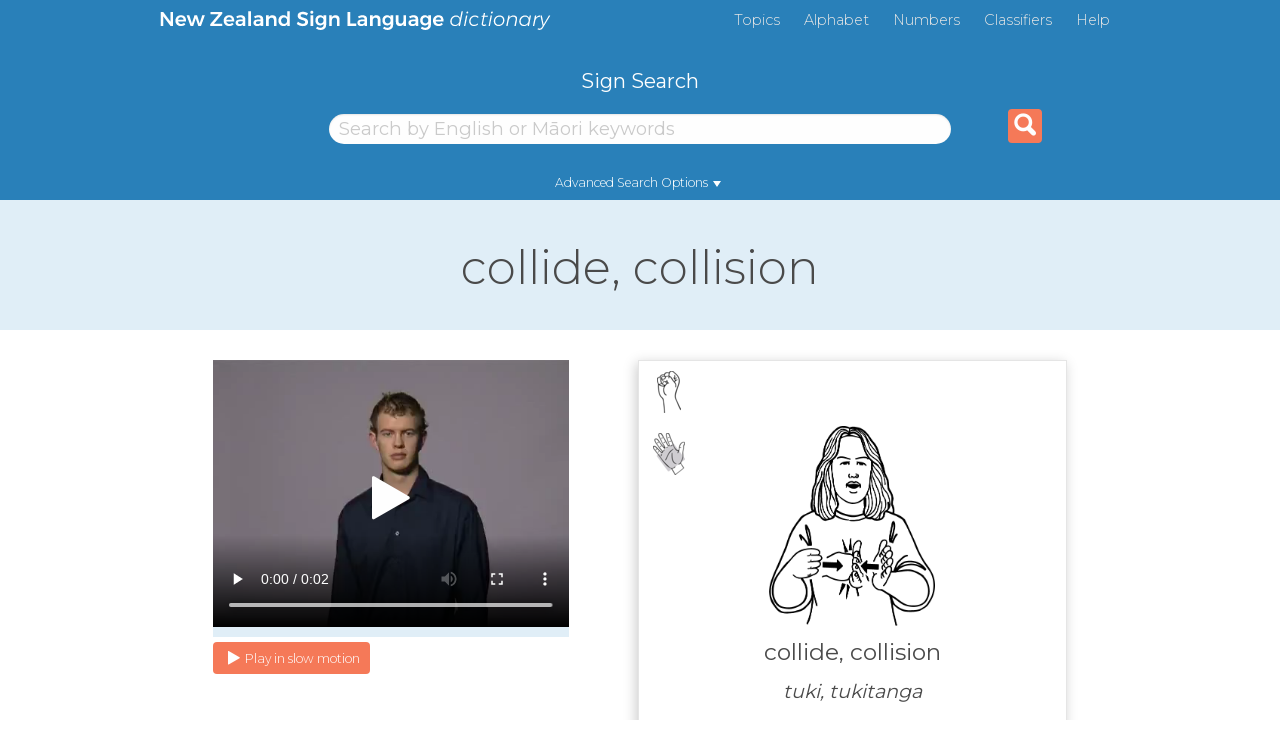

--- FILE ---
content_type: text/html; charset=utf-8
request_url: https://www.nzsl.nz/signs/3530
body_size: 10710
content:
<!DOCTYPE html>
<html lang='en'>
<head>
<meta content='text/html; charset=UTF-8' http-equiv='Content-Type'>
<meta charset='utf-8'>
<meta content='width=device-width, initial-scale=1.0' name='viewport'>
<meta content='NZSL Online : Dictionary of New Zealand Sign Language' name='description'>
<meta content='IE-edge,chrome=1' http-equiv='X-UA-Compatible'>
<link href='https://www.nzsl.nz/' rel='canonical'>
<meta content='Y6iLVR3BHBHDBynAJ_uLLKAAGSDbiuwDU6dPG6tELYESwJsN5VScvSZgTWmso5AW5P_E50GTgfR5KCZ0ZGjOTQ' id='authenticity-token' name='authenticity-token'>
<!-- Google Tag Manager -->
<script>(function(w,d,s,l,i){w[l]=w[l]||[];w[l].push({'gtm.start':
new Date().getTime(),event:'gtm.js'});var f=d.getElementsByTagName(s)[0],
j=d.createElement(s),dl=l!='dataLayer'?'&l='+l:'';j.async=true;j.src=
'https://www.googletagmanager.com/gtm.js?id='+i+dl;f.parentNode.insertBefore(j,f);
})(window,document,'script','dataLayer','GTM-5F6STTK');</script>
<!-- End Google Tag Manager -->

<title>
collide, collision - NZSL Online
</title>
<link rel="apple-touch-icon" type="image/png" href="/apple-touch-icon.png" />
<link rel="stylesheet" href="/assets/application-ef1c733d149454ada662283faa597f99ea6f756b31ed1b6671b1f737f3c1db41.css" media="all" data-turbolinks-track="true" />
<script src="/assets/application-8b03048a9d39c644aec5291806caa1693631a246055f02680c882a8b315498ad.js" defer="defer" data-turbolinks-track="false"></script>

<link rel="stylesheet" href="/assets/print-fb0c786468e470329f2d6d214354a7ef61897fb6903dff6c80cbbde631ed133c.css" media="print" />
<link href='https://fonts.googleapis.com/css?family=Montserrat:300,400,500&amp;display=swap' rel='stylesheet'>
</head>
<body class='row'>
<!--[if lte IE 9]>
<div style='font-size: 150%; font-weight: bold; padding: 1em; background-color: red; color: white; display: block;'>
Sorry, your browser is not supported. This means that some features of NZSL Online will not work correctly.
</div>
<![endif]-->
<!-- Google Tag Manager (noscript) -->
<noscript><iframe src="https://www.googletagmanager.com/ns.html?id=GTM-5F6STTK"
height="0" width="0" style="display:none;visibility:hidden"></iframe></noscript>
<!-- End Google Tag Manager (noscript) -->

<div class='visuallyhidden'>
<a href='#content'>Skip to Content</a>
<span></span>
<a href='#nav'>Skip to Page Navigation</a>
</div>
<header class="small-12 page__header">
  <div class="center">
  </div>
  <div class="header-nav small-12 medium-10 xlarge-9 medium-centered">
    <a class="header-logo float-left show-for-large" href="https://www.nzsl.nz/"><img src="/assets/img/nz_sign_lang-d0394615dbcde4f2fdd01c9d92114d3ab56a22471012866690348bd75c219752.svg" /></a>
    <a class="tablet-logo float-left show-for-medium-only" href="https://www.nzsl.nz/"><img src="/assets/img/nzsl_dict-3a809047b8e4debc6068a120a714c3f73e16e8a5345f0f43fc00f391bfd887b4.svg" /></a>
    <div class="menu-list show-for-medium float-right">
      <ul class="no-bullet float-right">
          <li class="first">
            <a href="/topics/">Topics</a>
          </li>
          <li class="">
            <a href="/alphabet/">Alphabet</a>
          </li>
          <li class="">
            <a href="/numbers/">Numbers</a>
          </li>
          <li class="">
            <a href="/classifiers/">Classifiers</a>
          </li>
        <li class="help">
          <a class="js-ga-link-submission" onclick="_gaq.push([&#39;_trackEvent&#39;, &#39;Nav&#39;, &#39;Click&#39;, &#39;Help&#39;]);" href="/help/">Help</a>
        </li>
      </ul>
    </div>
  </div>
  <div class="hamburger-menu-icon show-for-small-only float-left" onclick="openNav()">
    <img src="/assets/img/hamburger-8f05c0b5cb8cb5986d3f0c121d2545be0fbe1e8ffd9204e9db1483f09ccdf554.svg" />
  </div>
  <div class="mobile-logo text-center show-for-small-only small-4 small-centered">
    <a href="https://www.nzsl.nz/"><img src="/assets/img/nzsl_dict-3a809047b8e4debc6068a120a714c3f73e16e8a5345f0f43fc00f391bfd887b4.svg" /></a>
  </div>
  <div class="overlay hide-for-medium" id="mobileNav">
    <a class="closebtn" href="#" onclick="closeNav()">&times;</a>
    <div class="overlay-content small-12 text-center">
      <ul class="no-bullet">
          <li class="first">
            <a href="/">Home</a>
          </li>
          <li class="">
            <a href="/topics/">Topics</a>
          </li>
          <li class="">
            <a href="/alphabet/">Alphabet</a>
          </li>
          <li class="">
            <a href="/numbers/">Numbers</a>
          </li>
          <li class="">
            <a href="/classifiers/">Classifiers</a>
          </li>
          <li class="">
            <a href="/nzsl/">NZSL Facts</a>
          </li>
          <li class="">
            <a href="/learning/">Learning</a>
          </li>
          <li class="">
            <a href="/links/">Links</a>
          </li>
          <li class="">
            <a href="/about/">About</a>
          </li>
          <li class="">
            <a href="/contact-us/">Contact Us</a>
          </li>
          <li class="">
            <a href="/news/">News</a>
          </li>
        <li class="help">
          <a class="js-ga-link-submission" onclick="_gaq.push([&#39;_trackEvent&#39;, &#39;Nav&#39;, &#39;Click&#39;, &#39;Help&#39;]);" href="/help/">Help</a>
        </li>
      </ul>
    </div>
  </div>
  <div class='search-container small-10 medium-10 medium-centered'>
<div class='search_form clearfix_left'>
<form class="js-ga-form-submission" action="/signs/search" accept-charset="UTF-8" method="get"><label class="text-center search-label show-for-medium" for="s">Sign Search</label>
<div class='search_field prompt_input_wrapper small-11 medium-7 medium-centered advanced keywords selected'>
<input type="search" name="s" id="s" class="small-12 small-centered medium-centered search-field search_box text_input" placeholder="Search by English or Māori keywords" />
<a class='empty show-for-small-only if_js' href='javascript:void(0);'>
&times
</a>
</div>

<div class='search-tab advanced  text-center show-for-medium'>
<a href="/signs/3530?tab=advanced">Advanced Search Options</a>
<span class='small-caret'></span>
</div>
<div class='advanced  clearfix medium-10 medium-centered large-8 advanced-search-container show-for-medium'>
<div class='sign-search-button advanced-search-button search_field sign_attribute_selection handshapes float-left text_input advanced signs'>
<input type="hidden" name="hs" id="hs" class="selected_field" autocomplete="off" />
<a class='dropdown_arrow' href='javascript:void(0);'>
<div class='attribute_options clearfix dropdown float-left'>
<div class='title'>Click a hand shape to search for signs with that shape</div>
<div class='close'>close</div>
<ul class='rows'>
<li class='group'>
<div class="image rounded main_image transition"><span class="value">1.1</span><img src="/assets/handshapes/42/handshape.1.1.1-80742a3595fdccf11e6afe164f3bc588975b9c3101039ed010111e5dd2693995.png" /></div>
<ul class='sub transition sub3'>
<li class=''><div class="image rounded transition"><span class="value">1.1.1</span><img src="/assets/handshapes/42/handshape.1.1.1-80742a3595fdccf11e6afe164f3bc588975b9c3101039ed010111e5dd2693995.png" /></div></li>
<li class=''><div class="image rounded transition"><span class="value">1.1.2</span><img src="/assets/handshapes/42/handshape.1.1.2-3dd447481e645bf7ef8f9355b064e6afb2cbf7670acbd4367c6cf404d7d94f4d.png" /></div></li>
<li class=''><div class="image rounded transition"><span class="value">1.1.3</span><img src="/assets/handshapes/42/handshape.1.1.3-22948eec657e2a4bab622614af7f87b56fcb210c9765538395cf13f432727d23.png" /></div></li>
</ul>
</li>
<li class='group'>
<div class="image rounded main_image transition"><span class="value">1.2</span><img src="/assets/handshapes/42/handshape.1.2.1-8bccbaf9979498361c0a3d154022b0c7dbd60958b9ff68e2a7ab0c022aa7b1b7.png" /></div>
<ul class='sub transition sub2'>
<li class=''><div class="image rounded transition"><span class="value">1.2.1</span><img src="/assets/handshapes/42/handshape.1.2.1-8bccbaf9979498361c0a3d154022b0c7dbd60958b9ff68e2a7ab0c022aa7b1b7.png" /></div></li>
<li class=''><div class="image rounded transition"><span class="value">1.2.2</span><img src="/assets/handshapes/42/handshape.1.2.2-1be10d15d7660c47b28e2606b3c20d46a78bdd5c97f085bbcd3b4760b6ee87ed.png" /></div></li>
</ul>
</li>
<li class='group'>
<div class="image rounded main_image transition"><span class="value">1.3</span><img src="/assets/handshapes/42/handshape.1.3.1-3a883546842b493beb1da4367b3fa0980baa716c1fbcbf0a0310e0e4b278f0fd.png" /></div>
<ul class='sub transition sub2'>
<li class=''><div class="image rounded transition"><span class="value">1.3.1</span><img src="/assets/handshapes/42/handshape.1.3.1-3a883546842b493beb1da4367b3fa0980baa716c1fbcbf0a0310e0e4b278f0fd.png" /></div></li>
<li class=''><div class="image rounded transition"><span class="value">1.3.2</span><img src="/assets/handshapes/42/handshape.1.3.2-c2b52bd2e59b295cd0ee14488b8fda2e0ca96f9002a68ad722dae1877777d15f.png" /></div></li>
</ul>
</li>
<li class='group'>
<div class="image rounded main_image transition"><span class="value">1.4</span><img src="/assets/handshapes/42/handshape.1.4.1-fc3d08138e918050e2961e647dd910549aecddd1014e7e3bdb887e7bbef0ad06.png" /></div>
</li>
</ul>
<ul class='rows'>
<li class='group'>
<div class="image rounded main_image transition"><span class="value">2.1</span><img src="/assets/handshapes/42/handshape.2.1.1-59102569ebfe2131963e2bf256e20ce7f6c48858052f3676a4fa3bbee92096c9.png" /></div>
<ul class='sub transition sub2'>
<li class=''><div class="image rounded transition"><span class="value">2.1.1</span><img src="/assets/handshapes/42/handshape.2.1.1-59102569ebfe2131963e2bf256e20ce7f6c48858052f3676a4fa3bbee92096c9.png" /></div></li>
<li class=''><div class="image rounded transition"><span class="value">2.1.2</span><img src="/assets/handshapes/42/handshape.2.1.2-50b3e9cecba6706662d3acbfdf8dc511964a40f92714556bcd3a2afe0dbd30da.png" /></div></li>
</ul>
</li>
<li class='group'>
<div class="image rounded main_image transition"><span class="value">2.2</span><img src="/assets/handshapes/42/handshape.2.2.1-2df2a0ac4f8ebcf5c49d4b5a97a5b5aad0e04d8bdb339a4aa96b8e41eb0d5e42.png" /></div>
<ul class='sub transition sub2'>
<li class=''><div class="image rounded transition"><span class="value">2.2.1</span><img src="/assets/handshapes/42/handshape.2.2.1-2df2a0ac4f8ebcf5c49d4b5a97a5b5aad0e04d8bdb339a4aa96b8e41eb0d5e42.png" /></div></li>
<li class=''><div class="image rounded transition"><span class="value">2.2.2</span><img src="/assets/handshapes/42/handshape.2.2.2-bbb53f255240a3385579f778537dae25da9c07cbeef670be4c510cebbb9827dc.png" /></div></li>
</ul>
</li>
<li class='group'>
<div class="image rounded main_image transition"><span class="value">2.3</span><img src="/assets/handshapes/42/handshape.2.3.1-cd0f62d504e9ef14ad807ba087a1320d1072fa64e494371f057c489819735f83.png" /></div>
<ul class='sub transition sub3'>
<li class=''><div class="image rounded transition"><span class="value">2.3.1</span><img src="/assets/handshapes/42/handshape.2.3.1-cd0f62d504e9ef14ad807ba087a1320d1072fa64e494371f057c489819735f83.png" /></div></li>
<li class=''><div class="image rounded transition"><span class="value">2.3.2</span><img src="/assets/handshapes/42/handshape.2.3.2-52d4febe28a2a91761dd09bf7fda88aef180b80273aa9942df36ef41748bf0fe.png" /></div></li>
<li class=''><div class="image rounded transition"><span class="value">2.3.3</span><img src="/assets/handshapes/42/handshape.2.3.3-cb43f1f20d402c2fe5316ce71100057e5cf0d5e0513886482c648f2a7b55d73e.png" /></div></li>
</ul>
</li>
<li class='group'>
<div class="image rounded main_image transition"><span class="value">8.1</span><img src="/assets/handshapes/42/handshape.8.1.1-4e067d8f57b29b07c62f657c80c5952ac228bf1af12b75b72076ec6b849d0a26.png" /></div>
<ul class='sub transition sub3'>
<li class=''><div class="image rounded transition"><span class="value">8.1.1</span><img src="/assets/handshapes/42/handshape.8.1.1-4e067d8f57b29b07c62f657c80c5952ac228bf1af12b75b72076ec6b849d0a26.png" /></div></li>
<li class=''><div class="image rounded transition"><span class="value">8.1.2</span><img src="/assets/handshapes/42/handshape.8.1.2-365eb22c1108a9d9e1b0b6956cab34f0375bc237449186dd3c61f4403e87161f.png" /></div></li>
<li class=''><div class="image rounded transition"><span class="value">8.1.3</span><img src="/assets/handshapes/42/handshape.8.1.3-56ddd68edefbd7085a477d014a63c09a1c4f510afabcbdbc6a79a1859ca15481.png" /></div></li>
</ul>
</li>
</ul>
<ul class='rows'>
<li class='group'>
<div class="image rounded main_image transition"><span class="value">3.1</span><img src="/assets/handshapes/42/handshape.3.1.1-448bbbd628833bde11cb4708468df65da0a51468803cc8abfaf7ae921f7681af.png" /></div>
</li>
<li class='group'>
<div class="image rounded main_image transition"><span class="value">3.2</span><img src="/assets/handshapes/42/handshape.3.2.1-4d0e01e0b764977ce60f0f0e1537b6b76310e65256829b7c109dabfb44942e7b.png" /></div>
</li>
<li class='group'>
<div class="image rounded main_image transition"><span class="value">3.3</span><img src="/assets/handshapes/42/handshape.3.3.1-ac838770e6b17542c3a4a435c7ab4806d3739cc9e5436741e0b43366a1fa9b5e.png" /></div>
</li>
<li class='group'>
<div class="image rounded main_image transition"><span class="value">3.4</span><img src="/assets/handshapes/42/handshape.3.4.1-248066f00abee15478a2d0129aefe76dba92ca288da567d6b4e34e60b889b17a.png" /></div>
<ul class='sub transition sub2'>
<li class=''><div class="image rounded transition"><span class="value">3.4.1</span><img src="/assets/handshapes/42/handshape.3.4.1-248066f00abee15478a2d0129aefe76dba92ca288da567d6b4e34e60b889b17a.png" /></div></li>
<li class=''><div class="image rounded transition"><span class="value">3.4.2</span><img src="/assets/handshapes/42/handshape.3.4.2-f257d3a5e81d12e28682425682b43cd894bffe0a51acc13b1ed2ef446e385272.png" /></div></li>
</ul>
</li>
<li class='group'>
<div class="image rounded main_image transition"><span class="value">3.5</span><img src="/assets/handshapes/42/handshape.3.5.1-c4fa924a8211df9d9332a7e225e14c85b9474ff0cf6f8a892cb4df016a462189.png" /></div>
<ul class='sub transition sub2'>
<li class=''><div class="image rounded transition"><span class="value">3.5.1</span><img src="/assets/handshapes/42/handshape.3.5.1-c4fa924a8211df9d9332a7e225e14c85b9474ff0cf6f8a892cb4df016a462189.png" /></div></li>
<li class=''><div class="image rounded transition"><span class="value">3.5.2</span><img src="/assets/handshapes/42/handshape.3.5.2-cf64007a4d305d09221cccaf210c764a7956f5b020218477b204965487beec93.png" /></div></li>
</ul>
</li>
</ul>
<ul class='rows'>
<li class='group'>
<div class="image rounded main_image transition"><span class="value">4.1</span><img src="/assets/handshapes/42/handshape.4.1.1-7b79ada4df5833aea50da99b2eb9cc1107faaaa9184c133a778213bd2ac207c7.png" /></div>
<ul class='sub transition sub2'>
<li class=''><div class="image rounded transition"><span class="value">4.1.1</span><img src="/assets/handshapes/42/handshape.4.1.1-7b79ada4df5833aea50da99b2eb9cc1107faaaa9184c133a778213bd2ac207c7.png" /></div></li>
<li class=''><div class="image rounded transition"><span class="value">4.1.2</span><img src="/assets/handshapes/42/handshape.4.1.2-1e5401c297bf28da9d4bc3a848a71e39520d28106c3e0ba671640bac82f613d7.png" /></div></li>
</ul>
</li>
<li class='group'>
<div class="image rounded main_image transition"><span class="value">4.2</span><img src="/assets/handshapes/42/handshape.4.2.1-e2ed826a4aa37ba019282bbc31340890b8929cbab7b9fce43e5bd7fc5a157639.png" /></div>
<ul class='sub transition sub2'>
<li class=''><div class="image rounded transition"><span class="value">4.2.1</span><img src="/assets/handshapes/42/handshape.4.2.1-e2ed826a4aa37ba019282bbc31340890b8929cbab7b9fce43e5bd7fc5a157639.png" /></div></li>
<li class=''><div class="image rounded transition"><span class="value">4.2.2</span><img src="/assets/handshapes/42/handshape.4.2.2-1cf09aadcc51124bcd6f7cce1c7ce6ac9bd419329802eb20e9d31613b5b3bb86.png" /></div></li>
</ul>
</li>
<li class='group'>
<div class="image rounded main_image transition"><span class="value">4.3</span><img src="/assets/handshapes/42/handshape.4.3.1-76f6ff6052a918183745bf54f8a1e6bff51b71bdc1c258a71840913e85045f7a.png" /></div>
<ul class='sub transition sub2'>
<li class=''><div class="image rounded transition"><span class="value">4.3.1</span><img src="/assets/handshapes/42/handshape.4.3.1-76f6ff6052a918183745bf54f8a1e6bff51b71bdc1c258a71840913e85045f7a.png" /></div></li>
<li class=''><div class="image rounded transition"><span class="value">4.3.2</span><img src="/assets/handshapes/42/handshape.4.3.2-d4490302f341c17ffe6f07c7293772e0a0af7b653c86cebefcad1494b5e4a7c6.png" /></div></li>
</ul>
</li>
</ul>
<ul class='rows'>
<li class='group'>
<div class="image rounded main_image transition"><span class="value">5.1</span><img src="/assets/handshapes/42/handshape.5.1.1-d4ec95e3e850980c7a0625b7a873642dde0c1eec24a63d0e5906f955cfb93992.png" /></div>
<ul class='sub transition sub2'>
<li class=''><div class="image rounded transition"><span class="value">5.1.1</span><img src="/assets/handshapes/42/handshape.5.1.1-d4ec95e3e850980c7a0625b7a873642dde0c1eec24a63d0e5906f955cfb93992.png" /></div></li>
<li class=''><div class="image rounded transition"><span class="value">5.1.2</span><img src="/assets/handshapes/42/handshape.5.1.2-e2503b53a429c96c7a57f1940bab9c1b96d058ee8ff71e545db712d0de872f08.png" /></div></li>
</ul>
</li>
<li class='group'>
<div class="image rounded main_image transition"><span class="value">5.2</span><img src="/assets/handshapes/42/handshape.5.2.1-8583228e048cd65501d0de1707b28e08ce33d41c1e037103d182c49e35120fcd.png" /></div>
</li>
<li class='group'>
<div class="image rounded main_image transition"><span class="value">5.3</span><img src="/assets/handshapes/42/handshape.5.3.1-742f76b73b8abe0cd74bfe4cf801751a873dcf76cbb7e270e20613d9dd6735ae.png" /></div>
<ul class='sub transition sub2'>
<li class=''><div class="image rounded transition"><span class="value">5.3.1</span><img src="/assets/handshapes/42/handshape.5.3.1-742f76b73b8abe0cd74bfe4cf801751a873dcf76cbb7e270e20613d9dd6735ae.png" /></div></li>
<li class=''><div class="image rounded transition"><span class="value">5.3.2</span><img src="/assets/handshapes/42/handshape.5.3.2-360c1e72aa09bb81ad08b6894612af2a1ae6ea924ec5669f186edd958925893b.png" /></div></li>
</ul>
</li>
<li class='group'>
<div class="image rounded main_image transition"><span class="value">5.4</span><img src="/assets/handshapes/42/handshape.5.4.1-db4ed5e686cec72f22cb05244aac99b0fe9af57ada669952dba3f19121cafdeb.png" /></div>
</li>
</ul>
<ul class='rows'>
<li class='group'>
<div class="image rounded main_image transition"><span class="value">6.1</span><img src="/assets/handshapes/42/handshape.6.1.1-fb9cee16f7faaa618f8dd054b89863b4b56af2402cb07849d6492767d8ce2284.png" /></div>
<ul class='sub transition sub4'>
<li class=''><div class="image rounded transition"><span class="value">6.1.1</span><img src="/assets/handshapes/42/handshape.6.1.1-fb9cee16f7faaa618f8dd054b89863b4b56af2402cb07849d6492767d8ce2284.png" /></div></li>
<li class=''><div class="image rounded transition"><span class="value">6.1.2</span><img src="/assets/handshapes/42/handshape.6.1.2-9a7f0154d9236228c48ccd497d6209a74540dbf69f65104da7acdfbc624fbfcd.png" /></div></li>
<li class=''><div class="image rounded transition"><span class="value">6.1.3</span><img src="/assets/handshapes/42/handshape.6.1.3-80666494fec8d27d08ff00f2d55b81195703979af142dea11af06a9b03a362a8.png" /></div></li>
<li class=''><div class="image rounded transition"><span class="value">6.1.4</span><img src="/assets/handshapes/42/handshape.6.1.4-79fa908e9792f3ed8fecafb3163359ba13dbbe81532a76f6d245719bc3056d04.png" /></div></li>
</ul>
</li>
<li class='group'>
<div class="image rounded main_image transition"><span class="value">6.2</span><img src="/assets/handshapes/42/handshape.6.2.1-0806a7a61b7bc3d463b9a1ddf2c262e55c1491a55f70146dbdfc1574210f662a.png" /></div>
<ul class='sub transition sub4'>
<li class=''><div class="image rounded transition"><span class="value">6.2.1</span><img src="/assets/handshapes/42/handshape.6.2.1-0806a7a61b7bc3d463b9a1ddf2c262e55c1491a55f70146dbdfc1574210f662a.png" /></div></li>
<li class=''><div class="image rounded transition"><span class="value">6.2.2</span><img src="/assets/handshapes/42/handshape.6.2.2-c95a8179ae435e76832684c3a38978bb8492559315a4a6ca3e15a88928c9a197.png" /></div></li>
<li class=''><div class="image rounded transition"><span class="value">6.2.3</span><img src="/assets/handshapes/42/handshape.6.2.3-31cfa29d64871864f5aa63621b36daf46de96878d1800061ad1c1d8d3530d62c.png" /></div></li>
<li class=''><div class="image rounded transition"><span class="value">6.2.4</span><img src="/assets/handshapes/42/handshape.6.2.4-7478419d95737873226a7d105a487eb0fd889e4c0d345a7e22319ea0e117f610.png" /></div></li>
</ul>
</li>
<li class='group'>
<div class="image rounded main_image transition"><span class="value">6.3</span><img src="/assets/handshapes/42/handshape.6.3.1-5865a232022312bdef49032bc83a446a915a20e7fe10d5ea96ef5fb70ca93f24.png" /></div>
<ul class='sub transition sub2'>
<li class=''><div class="image rounded transition"><span class="value">6.3.1</span><img src="/assets/handshapes/42/handshape.6.3.1-5865a232022312bdef49032bc83a446a915a20e7fe10d5ea96ef5fb70ca93f24.png" /></div></li>
<li class=''><div class="image rounded transition"><span class="value">6.3.2</span><img src="/assets/handshapes/42/handshape.6.3.2-0c82237080795e874581e89741a9dca302b92b8414298e887a41f99343853ce1.png" /></div></li>
</ul>
</li>
<li class='group'>
<div class="image rounded main_image transition"><span class="value">6.4</span><img src="/assets/handshapes/42/handshape.6.4.1-63f82e2b4841f7b77bca2403169c7f4d5172255081e082af656c5e85b6980df6.png" /></div>
<ul class='sub transition sub2'>
<li class=''><div class="image rounded transition"><span class="value">6.4.1</span><img src="/assets/handshapes/42/handshape.6.4.1-63f82e2b4841f7b77bca2403169c7f4d5172255081e082af656c5e85b6980df6.png" /></div></li>
<li class=''><div class="image rounded transition"><span class="value">6.4.2</span><img src="/assets/handshapes/42/handshape.6.4.2-2c6860dc1df3cfa99af4c293f11a0e5834635e78956de934a40bff345fa7cc86.png" /></div></li>
</ul>
</li>
<li class='group'>
<div class="image rounded main_image transition"><span class="value">6.5</span><img src="/assets/handshapes/42/handshape.6.5.1-b44faef859036859deda892f6b1812432277c0ef8e753180e6f584947a7fa682.png" /></div>
<ul class='sub transition sub2'>
<li class=''><div class="image rounded transition"><span class="value">6.5.1</span><img src="/assets/handshapes/42/handshape.6.5.1-b44faef859036859deda892f6b1812432277c0ef8e753180e6f584947a7fa682.png" /></div></li>
<li class=''><div class="image rounded transition"><span class="value">6.5.2</span><img src="/assets/handshapes/42/handshape.6.5.2-e7954155039d1f7b76cb6b077d26eef9aa89fc9b25a02cc442ee5a7298c1045b.png" /></div></li>
</ul>
</li>
<li class='group'>
<div class="image rounded main_image transition"><span class="value">6.6</span><img src="/assets/handshapes/42/handshape.6.6.1-3c91a75053f91246d16a7d0f3030708d8d3f36796347dfc310ec66cb23aebcd7.png" /></div>
<ul class='sub transition sub2'>
<li class=''><div class="image rounded transition"><span class="value">6.6.1</span><img src="/assets/handshapes/42/handshape.6.6.1-3c91a75053f91246d16a7d0f3030708d8d3f36796347dfc310ec66cb23aebcd7.png" /></div></li>
<li class=''><div class="image rounded transition"><span class="value">6.6.2</span><img src="/assets/handshapes/42/handshape.6.6.2-5c23fa2730c60c59fbb9d3cec7f3a701aa65d35091c16d883ce39cef0bd2d40e.png" /></div></li>
</ul>
</li>
</ul>
<ul class='rows'>
<li class='group'>
<div class="image rounded main_image transition"><span class="value">7.1</span><img src="/assets/handshapes/42/handshape.7.1.1-78191b6992578566bc83fb7093d678428b2eff1363dc5581681bd68846c937aa.png" /></div>
<ul class='sub transition sub4'>
<li class=''><div class="image rounded transition"><span class="value">7.1.1</span><img src="/assets/handshapes/42/handshape.7.1.1-78191b6992578566bc83fb7093d678428b2eff1363dc5581681bd68846c937aa.png" /></div></li>
<li class=''><div class="image rounded transition"><span class="value">7.1.2</span><img src="/assets/handshapes/42/handshape.7.1.2-55b998e3fdfd5bf96c8e4e821b58f34caf8a289895dba29cefd29fff79653a5f.png" /></div></li>
<li class=''><div class="image rounded transition"><span class="value">7.1.3</span><img src="/assets/handshapes/42/handshape.7.1.3-9b686773fb55a2edfe751764017103f86f0b148eaa7185e8b33f73de978fe0f4.png" /></div></li>
<li class=''><div class="image rounded transition"><span class="value">7.1.4</span><img src="/assets/handshapes/42/handshape.7.1.4-a65e2c8137001bb1ca4a44effb04ea2137450511e29dcfb4191ed4e90ca7244c.png" /></div></li>
</ul>
</li>
<li class='group'>
<div class="image rounded main_image transition"><span class="value">7.2</span><img src="/assets/handshapes/42/handshape.7.2.1-61f0c63a5b7f09c02d1b810db4e9b58a622f0b659814772ba2c996888c194d71.png" /></div>
</li>
<li class='group'>
<div class="image rounded main_image transition"><span class="value">7.3</span><img src="/assets/handshapes/42/handshape.7.3.1-b753823a5efaaa675b25a3f25c96dcfbb04af57bf0269ce50a1675a8765919ab.png" /></div>
<ul class='sub transition sub3'>
<li class=''><div class="image rounded transition"><span class="value">7.3.1</span><img src="/assets/handshapes/42/handshape.7.3.1-b753823a5efaaa675b25a3f25c96dcfbb04af57bf0269ce50a1675a8765919ab.png" /></div></li>
<li class=''><div class="image rounded transition"><span class="value">7.3.2</span><img src="/assets/handshapes/42/handshape.7.3.2-c5570f6010b9dcc17973738daae9a319ba284d5d466df5051524f2d4f9cbcf81.png" /></div></li>
<li class=''><div class="image rounded transition"><span class="value">7.3.3</span><img src="/assets/handshapes/42/handshape.7.3.3-3d5a4142fed2f4ed0cb4537a5eed464b10cf8f70e68310efd09c89fd04ebd05b.png" /></div></li>
</ul>
</li>
<li class='group'>
<div class="image rounded main_image transition"><span class="value">7.4</span><img src="/assets/handshapes/42/handshape.7.4.1-cd3cbe81c6ba99a9f602c8fd47bdeac1643fcd7526d15edb9d5f708f9fa58529.png" /></div>
<ul class='sub transition sub2'>
<li class=''><div class="image rounded transition"><span class="value">7.4.1</span><img src="/assets/handshapes/42/handshape.7.4.1-cd3cbe81c6ba99a9f602c8fd47bdeac1643fcd7526d15edb9d5f708f9fa58529.png" /></div></li>
<li class=''><div class="image rounded transition"><span class="value">7.4.2</span><img src="/assets/handshapes/42/handshape.7.4.2-3cd4de7c7d9275542ddbb89d5f138724fa8c39590accc6989e743132cc626ce2.png" /></div></li>
</ul>
</li>
</ul>
</div>
</a>
<div class='default'>Hand Shape</div>
<span class='caret'></span>
</div>
<div class='sign-search-button advanced-search-button search_field sign_attribute_selection locations float-left text_input advanced signs'>
<input type="hidden" name="l" id="l" class="selected_field" autocomplete="off" />
<input type="hidden" name="lg" id="lg" class="selected_groups_field" autocomplete="off" />
<a class='dropdown_arrow' href='javascript:void(0);'>
<div class='attribute_options clearfix dropdown float-left'>
<div class='title'>Click a location to search for signs using that location</div>
<div class='close'>close</div>
<ul class='rows'>
<li class=''><div class="image rounded main_image"><span class="value">1</span><img src="/assets/locations/72/location.1.1.in_front_of_body-c50b40c72312dc36235ba1ce7b600701b57e24875ecb8ac40a90655190962d16.png" /></div>In front of body</li>
<li class=''><div class="image rounded main_image"><span class="value">2</span><img src="/assets/locations/72/location.2.2.in_front_of_face-d444632dffe6c56bfe1a1a1dcabc3b1fda50a938e3f8a449fd5568119486ee5c.png" /></div>In front of face</li>
</ul>
<ul class='rows'>
<li class=''><div class="image rounded main_image"><span class="value">3</span><img src="/assets/locations/72/location.3.3.head-e1f3d71cc5fdb2a1bfd0acc169bea98626a88f38f507faeafcf9967a518fed56.png" /></div>Head</li>
<li class=''><div class="image rounded"><span class="value">4</span><img src="/assets/locations/72/location.3.4.top_of_head-c5a569d05b855df22086c2756a6aaec7be047fee51aafe2c00d2edba2f28b62d.png" /></div>Top of Head</li>
<li class=''><div class="image rounded"><span class="value">5</span><img src="/assets/locations/72/location.3.5.eyes-7d2aed5546b53a5353f7b0012f114ac07be51b4d307bd79955d199b5b5d31c66.png" /></div>Eyes</li>
<li class=''><div class="image rounded"><span class="value">6</span><img src="/assets/locations/72/location.3.6.nose-2449e08d40ca373d8508540928616d680e7155c50802640a5cd77422c015b70f.png" /></div>Nose</li>
<li class=''><div class="image rounded"><span class="value">7</span><img src="/assets/locations/72/location.3.7.ear-33821842cef6da9ab45663c383a3f9cccae68acb269c885507d929aaf250e49d.png" /></div>Ear</li>
<li class=''><div class="image rounded"><span class="value">8</span><img src="/assets/locations/72/location.3.8.cheek-9deb592856d1cdae69f8021ccb486ad98713dcc3aac1be90a4d883f0b6098962.png" /></div>Cheek</li>
<li class=''><div class="image rounded"><span class="value">9</span><img src="/assets/locations/72/location.3.9.lower_head-f760e31829501753049752db0085d9976ec74f3c65b1ad09de8078ae2e85563b.png" /></div>Lower Head</li>
</ul>
<ul class='rows'>
<li class=''><div class="image rounded main_image"><span class="value">4</span><img src="/assets/locations/72/location.4.0.body-38e4daf3c98fe8ad642b5610089663b3ebef378e137ee728e3ba15de2d2d7237.png" /></div>Body</li>
<li class=''><div class="image rounded"><span class="value">10</span><img src="/assets/locations/72/location.4.10.neck_throat-c16708723ac8e9e1b908098de0434e2a642afcf2b849c1df878f19d3b5bfd925.png" /></div>Neck/Throat</li>
<li class=''><div class="image rounded"><span class="value">11</span><img src="/assets/locations/72/location.4.11.shoulders-69bc7368b1fca46f3bde78c2497447ddbb1f928490607bbedb39490c9814fd6f.png" /></div>Shoulders</li>
<li class=''><div class="image rounded"><span class="value">12</span><img src="/assets/locations/72/location.4.12.chest-d566cb1cc2bd407422dbd805cffee07f3aa9361b322666f77d6dbe1e71ba1812.png" /></div>Chest</li>
<li class=''><div class="image rounded"><span class="value">13</span><img src="/assets/locations/72/location.4.13.abdomen-38d0db86618452f6eb098558be45b0dbec6293c8554b8184f1b3f8de5638a876.png" /></div>Abdomen</li>
<li class=''><div class="image rounded"><span class="value">14</span><img src="/assets/locations/72/location.4.14.hips_pelvis_groin-f926c45ba7dc56356fc50dac11a79a05e7e7bc1ff729f420c709b78bc28aa2a0.png" /></div>Hips/Pelvis/Groin</li>
<li class=''><div class="image rounded"><span class="value">15</span><img src="/assets/locations/72/location.4.15.upper_leg-18c42b18f14ed7a65084c916fd04ab5f0b5c3e76654f58006bc50f94abf09ed4.png" /></div>Upper Leg</li>
</ul>
<ul class='rows'>
<li class=''><div class="image rounded main_image"><span class="value">5</span><img src="/assets/locations/72/location.5.0.arm-d49cbb98f0d70f3c995922616e51b18924c30aaeb7ed0529b9fc38e298288cc1.png" /></div>Arm</li>
<li class=''><div class="image rounded"><span class="value">16</span><img src="/assets/locations/72/location.5.16.upper_arm-cfb24eec44de36aa92128994e7ff2de9ae90e2540052ab19ed9585ca76f99cd0.png" /></div>Upper Arm</li>
<li class=''><div class="image rounded"><span class="value">17</span><img src="/assets/locations/72/location.5.17.elbow-d194dad55fb27f1ab9a5b3e8c8165db00cbd1683c444254d936fa07d0d65e9ca.png" /></div>Elbow</li>
<li class=''><div class="image rounded"><span class="value">18</span><img src="/assets/locations/72/location.5.18.lower_arm-3102fc88742de35c9f19f48befd38718cf8c44ecd90d8cf933dae4c6a7dce62b.png" /></div>Lower Arm</li>
</ul>
<ul class='rows'>
<li class=''><div class="image rounded main_image"><span class="value">6</span><img src="/assets/locations/72/location.6.0.hand-af2ee614aa5754be20cd465e8ccd56945f2b375045fdef76a5b3dd947555f968.png" /></div>Hand</li>
<li class=''><div class="image rounded"><span class="value">19</span><img src="/assets/locations/72/location.6.19.wrist-06d4dd68fd8dcc44f7b6d404947a2c60d51afcd88460919089b0dec9fd4728bb.png" /></div>Wrist</li>
<li class=''><div class="image rounded"><span class="value">20</span><img src="/assets/locations/72/location.6.20.fingers_thumb-cf7a12fd68f4324a800b2b98a1b4f88b97ab89d860e1ce09d971ce0fd4b41380.png" /></div>Fingers/Thumb</li>
<li class=''><div class="image rounded"><span class="value">21</span><img src="/assets/locations/72/location.6.21.palm_of_hand-cca4d60c2c6d8ed3066d57bc2332fbcc37d013c5150815ae6cb3cbc60e632cd7.png" /></div>Palm of Hand</li>
<li class=''><div class="image rounded"><span class="value">22</span><img src="/assets/locations/72/location.6.22.back_of_hand-ad01ef0c0db69bc8c0274c16290183d65ebc498044ba9f27eae00a0f84971569.png" /></div>Back of Hand</li>
<li class=''><div class="image rounded"><span class="value">23</span><img src="/assets/locations/72/location.6.23.blades_of_hand-6683ac0c5ad116aba46630c6e14d0655794c6f82324d39421a09f0fbef9a9de0.png" /></div>Blades of Hand</li>
</ul>
</div>
</a>
<div class='default'>Body Location</div>
<span class='caret'></span>
</div>

<div class='sign_attribute_selection advanced-search-button sign-search-button search_field topic float-left advanced signs '>
<input type="hidden" name="tag" id="tag" class="selected_field" autocomplete="off" />
<a class='dropdown_arrow' href='javascript:void(0);'>
<div class='clearfix dropdown float-left text_input'>
<ul class='no-bullet'>
<li class='topic-dropdown' id='Actions and activities'>
Actions and activities
</li>
<li class='topic-dropdown' id='Animals'>
Animals
</li>
<li class='topic-dropdown' id='Body and appearance'>
Body and appearance
</li>
<li class='topic-dropdown' id='Clothes'>
Clothes
</li>
<li class='topic-dropdown' id='Colours'>
Colours
</li>
<li class='topic-dropdown' id='Communication and cognition'>
Communication and cognition
</li>
<li class='topic-dropdown' id='Computers'>
Computers
</li>
<li class='topic-dropdown' id='Countries and cities'>
Countries and cities
</li>
<li class='topic-dropdown' id='Deaf-related'>
Deaf-related
</li>
<li class='topic-dropdown' id='Direction, location and spatial relations'>
Direction, location and spatial relations
</li>
<li class='topic-dropdown' id='Education'>
Education
</li>
<li class='topic-dropdown' id='Emotions'>
Emotions
</li>
<li class='topic-dropdown' id='Events and celebrations'>
Events and celebrations
</li>
<li class='topic-dropdown' id='Family'>
Family
</li>
<li class='topic-dropdown' id='Food and drink'>
Food and drink
</li>
<li class='topic-dropdown' id='Government and politics'>
Government and politics
</li>
<li class='topic-dropdown' id='Health'>
Health
</li>
<li class='topic-dropdown' id='House and garden'>
House and garden
</li>
<li class='topic-dropdown' id='Idioms and phrases'>
Idioms and phrases
</li>
<li class='topic-dropdown' id='Language and linguistics'>
Language and linguistics
</li>
<li class='topic-dropdown' id='Law and crime'>
Law and crime
</li>
<li class='topic-dropdown' id='Maori culture and concepts'>
Maori culture and concepts
</li>
<li class='topic-dropdown' id='Materials'>
Materials
</li>
<li class='topic-dropdown' id='Maths'>
Maths
</li>
<li class='topic-dropdown' id='Miscellaneous'>
Miscellaneous
</li>
<li class='topic-dropdown' id='Money'>
Money
</li>
<li class='topic-dropdown' id='Nationality and ethnicity'>
Nationality and ethnicity
</li>
<li class='topic-dropdown' id='Nature and environment'>
Nature and environment
</li>
<li class='topic-dropdown' id='New Zealand place names'>
New Zealand place names
</li>
<li class='topic-dropdown' id='Numbers'>
Numbers
</li>
<li class='topic-dropdown' id='People and relationships'>
People and relationships
</li>
<li class='topic-dropdown' id='Places'>
Places
</li>
<li class='topic-dropdown' id='Play and toys'>
Play and toys
</li>
<li class='topic-dropdown' id='Pronouns'>
Pronouns
</li>
<li class='topic-dropdown' id='Qualities, description and comparison'>
Qualities, description and comparison
</li>
<li class='topic-dropdown' id='Quantity and measure'>
Quantity and measure
</li>
<li class='topic-dropdown' id='Questions'>
Questions
</li>
<li class='topic-dropdown' id='Religions'>
Religions
</li>
<li class='topic-dropdown' id='Science'>
Science
</li>
<li class='topic-dropdown' id='Sex and sexuality'>
Sex and sexuality
</li>
<li class='topic-dropdown' id='Sports, recreation and hobbies'>
Sports, recreation and hobbies
</li>
<li class='topic-dropdown' id='Time'>
Time
</li>
<li class='topic-dropdown' id='Travel and transportation'>
Travel and transportation
</li>
<li class='topic-dropdown' id='Weather'>
Weather
</li>
<li class='topic-dropdown' id='Work'>
Work
</li>
</ul>
</div>
</a>
<div class='default'>
Topic
</div>
<span class='caret'></span>
</div>

<div class='usage sign-search-button sign_attribute_selection advanced-search-button float-left advanced signs'>
<input type="hidden" name="usage" id="usage" class="selected_field" autocomplete="off" />
<a class='dropdown_arrow' href='javascript:void(0);'>
<div class='clearfix dropdown float-left text_input'>
<ul class='no-bullet'>
<li class='usage-dropdown' id=''>

</li>
<li class='usage-dropdown' id='archaic'>
archaic
</li>
<li class='usage-dropdown' id='archaic; rare'>
archaic; rare
</li>
<li class='usage-dropdown' id='informal'>
informal
</li>
<li class='usage-dropdown' id='informal; obscene'>
informal; obscene
</li>
<li class='usage-dropdown' id='neologism'>
neologism
</li>
<li class='usage-dropdown' id='obscene'>
obscene
</li>
<li class='usage-dropdown' id='rare'>
rare
</li>
</ul>
</div>
</a>
<div class='default'>
Usage
</div>
<span class='caret'></span>
</div>

</div>
<div class='search-buttons-container'>
<button type="submit" title="Search" class="search-button"><i class="fi-magnifying-glass"></i></button>
<a class='show-for-medium empty' href='javascript:void(0);'>
clear
<span>
&times
</span>
</a>
</div>
</form></div>
</div>

</header>
<!-- Because it's in the header-nav it binds the js-ga-*-submission elements for all pages.-->

<div class='not_sticky_footer'>
<div class='before_sticky_footer' id='content'>


<aside class='vocab-sidebar' style='display:none'>
<header class='vocab-sidebar__header'>
<h3 class='title'>
Vocab Sheet
</h3>
<div class='vocab-sidebar__controls clearfix'>
<a class="button " href="https://www.nzsl.nz/vocab_sheet">View</a>
<a class="button " href="https://www.nzsl.nz/vocab_sheet?print=true">Print</a>
</div>

<div class='flash ajax-flash'></div>
</header>
<ul class="vocab-sidebar__list"></ul></aside>

<div class='small-12 text-center search-result-banner'>
<h1>
collide, collision
</h1>
</div>
<div class='search-result-container small-11 small-centered medium-8'>
<div class='back-button-container'>

<span class='float-left back-arrow-icon'>
&larr;
</span>
</div>
<div class='sign-container small-12 small-centered medium-6 medium-uncentered text-center'>
<div class='sign_attributes'>
<div class="image rounded transition"><span class="value">3.3.1</span><img src="/assets/handshapes/42/handshape.3.3.1-ac838770e6b17542c3a4a435c7ab4806d3739cc9e5436741e0b43366a1fa9b5e.png" /></div>
<div class="image rounded"><span class="value"></span><img src="/assets/locations/42/location.palm-36835da4b6339605ac0ff8ea31d679983a0acd5eb6555a6ad21aee1a88979726.png" /></div>
</div>
<img class="main-image" src="https://nzsl-signbank-media-production.s3.amazonaws.com/glossvideo/3530/collide-3530-high_resolution.png" />
<div class='glosses-container glosses'>
<h2 class='main_gloss'>collide, collision</h2>
<h2 class='main_gloss maori-gloss'>tuki, tukitanga</h2>
</div>
<div class='buttons-container'>
<a class="download-link" data-sign-id="3530" href="https://nzsl-signbank-media-production.s3.amazonaws.com/glossvideo/3530/collide-3530-high_resolution.png"><span>
<img class="card__button download-button" src="/assets/ui/download-button-320a3991363fdde2b2edef16730b0b26181f9a14ffdebf1a021393d6ba56c644.svg" />
</span>
<span class='buttons-action'>Download Drawing</span>
</a><a class="card__button add-to-vocab-btn sign__button--peach" data-sign-id="3530" href="#"><span class='icon-container add-button-icon'>
<i class='fi-plus'></i>
</span>
<span class='buttons-action add-button-text'>Add to Vocab Sheet</span>
</a></div>
</div>
<div class='videos small-12 medium-5'>
<div class='video-container'>
<i class='fi-play play-button'></i>
<video controls="controls" preload="metadata" class="video-js vjs-default-skin main_video video" controlsList="nodownload" loop="loop"><source src="https://nzsl-signbank-media-production.s3.amazonaws.com/glossvideo/3530/accident.3530.main_glosses.mb.r480x360.mp4" type="video/mp4" /></video>
<a class="button float-left slow" href="javascript:void(0);"><i class="fi-play"></i>Play in slow motion</a>
<a class="button float-left normal" href="javascript:void(0);"><i class="fi-play"></i>Play at normal speed</a>
</div>
<div class='glosses-container glosses small-12 float-left'>
<h2 class='main_gloss'>collide, collision</h2>
<h2 class='secondary_gloss'>accident, crash, smash, vehicle crash</h2>
<h2 class='maori-gloss'>tuki, tukitanga</h2>
<h2 class='word_gloss'>noun; verb</h2>
<h2 class='secondary_gloss'><a class="js-ga-link-submission" onclick="_gaq.push([&#39;_trackEvent&#39;, &#39;Sign&#39;, &#39;Click&#39;, &#39;glossary is_locatable&#39;]);" href="/help/#is_locatable">spatial agreement</a></h2>
</div>
</div>
<div class='examples-container clearfix videos small-12 small-centered medium-5 medium-uncentered'>
<h3>Usage</h3>
<div class='typography videos'>
<div class='video-container'>
<i class='fi-play play-button'></i>
<video controls="controls" preload="metadata" class="video-js vjs-default-skin example_video video" controlsList="nodownload noremoteplayback"><source src="https://nzsl-signbank-media-production.s3.amazonaws.com/glossvideo/3530/accident.3530.finalexample1.jo.r480x360.mp4" type="video/mp4" /></video>
<a class="button float-left slow" href="javascript:void(0);"><i class="fi-play"></i>Play in slow motion</a>
<a class="button float-left normal" href="javascript:void(0);"><i class="fi-play"></i>Play at normal speed</a>
</div>
<div class='small-12 float-left'>
<p class='secondary_gloss'><a class="js-ga-link-submission" href="https://www.nzsl.nz/signs/2556">me</a> <a class="js-ga-link-submission" href="https://www.nzsl.nz/signs/3462">car</a> <strong>collide</strong> <a class="js-ga-link-submission" href="https://www.nzsl.nz/signs/5398">insurance</a> <a class="js-ga-link-submission" href="https://www.nzsl.nz/signs/1276">cover</a> <a class="js-ga-link-submission" href="https://www.nzsl.nz/signs/889">fully</a></p>
<h4 class='translation-gloss'>
Translation
</h4>
<p class='secondary_gloss'>
<em>I was in a collision with another car. I was fully covered by insurance.</em>
</p>
</div>
</div>
<div class='typography videos'>
<div class='video-container'>
<i class='fi-play play-button'></i>
<video controls="controls" preload="metadata" class="video-js vjs-default-skin example_video video" controlsList="nodownload noremoteplayback"><source src="https://nzsl-signbank-media-production.s3.amazonaws.com/glossvideo/3530/accident.3530.finalexample2.mb.r480x360.mp4" type="video/mp4" /></video>
<a class="button float-left slow" href="javascript:void(0);"><i class="fi-play"></i>Play in slow motion</a>
<a class="button float-left normal" href="javascript:void(0);"><i class="fi-play"></i>Play at normal speed</a>
</div>
<div class='small-12 float-left'>
<p class='secondary_gloss'><a class="js-ga-link-submission" href="https://www.nzsl.nz/signs/2841">old</a> <a class="js-ga-link-submission" href="https://www.nzsl.nz/signs/3462">car</a> <a class="js-ga-link-submission" href="https://www.nzsl.nz/signs/3260">race</a> cl:drive-around <a class="js-ga-link-submission" href="https://www.nzsl.nz/signs/4581">bad</a> <strong>collision</strong> cl:car-roll-over</p>
<h4 class='translation-gloss'>
Translation
</h4>
<p class='secondary_gloss'>
<em>An old racing car was in a collision on the track and rolled over.</em>
</p>
</div>
</div>
</div>
</div>

</div>
</div>
<footer class="sticky_footer footer">
  <div class="sub-footer-container">
    <div class="sub-footer-content small-10 small-centered medium-8 large-6 footer-link">
      <h3 class="footer-heading text-center">
        Download the NZSL Dictionary App
      </h3>
      <a target="_blank" href="https://itunes.apple.com/nz/app/nzsl-dictionary/id521076445?mt=8"><img class="small-10 medium-5" src="/assets/img/app_store-d6253113e3ed29f0d95723db6b4a3b47f3f7ecd1e27ce092a6e05acccb452fad.svg" /></a>
      <a target="_blank" href="https://play.google.com/store/apps/details?id=com.hewgill.android.nzsldict&amp;hl=en"><img class="small-10 medium-5" src="/assets/img/google_store-c3c24795f63b41a6d5752b5ff370ba286b6efe044bf1045c31f262c007751c22.svg" /></a>
    </div>
  </div>
  <div class="footer-container">
    <div class="small-10 small-centered medium-10 large-8">
      <div class="footer-columns small-6 medium-4 footer-link text-left">
        <h4 class="footer-heading text-left">
          Learn More
        </h4>
          <a href="/">Home</a>
          <a href="/topics/">Topics</a>
          <a href="/alphabet/">Alphabet</a>
          <a href="/numbers/">Numbers</a>
          <a href="/classifiers/">Classifiers</a>
          <a href="/nzsl/">NZSL Facts</a>
          <a href="/learning/">Learning</a>
          <a href="/links/">Links</a>
          <a href="/about/">About</a>
          <a href="/contact-us/">Contact Us</a>
          <a href="/news/">News</a>
      </div>
      <div class="footer-columns small-10 medium-4 footer-link text-left">
        <h4 class="footer-heading text-left">
          Recommended Sites
        </h4>
        <a target="_blank" href="https://www.nzslshare.nz"><img alt="NZSL Share logo" class="small-10 nzsl-share" src="/assets/img/logo-nzslshare-13a90ae5a29d8742eb70a239086301a6709a100dd4f756a5befbecf53b6e3316.jpg" /></a>
        <a target="_blank" href="http://www.learnnzsl.nz"><img alt="Learn NZSL logo" class="small-10 learnnzsl" src="/assets/img/logo-learnnzsl-55c3cd291930d6847e8a79a3acfe1897e2c5b59b7ceb469aa5a2939ba1ee8cc3.png" /></a>
      </div>
      <div class="footer-columns small-10 medium-4 text-left">
        <h4 class="footer-heading text-left">
          Follow Us
        </h4>
        <div class="social-media footer-link">
          <a target="_blank" href="https://www.facebook.com/NZSL-Online-Dictionary-211547965549802/"><img src="/assets/img/icon-facebook-8580f2e2a4226b1df65e7e024f280ddc00661ce0197102aa6014870c7bbd0e05.svg" /></a>
          <a target="_blank" href="https://twitter.com/nzsldict"><img src="/assets/img/icon-twitter-f55800833bfb7ca3cd4f223667365cdba1a1d6d94e0a9f1c3064a52d2e868a1a.svg" /></a>
        </div>
      </div>
      <div class="github small-12 medium-4 float-right">
        <a target="_blank" href="https://github.com/rabid/nzsl-online"><img class="float-left" src="/assets/img/icon-github-fa3a5a8aa21c5d2a52300cce740ee8b1a4d2fa83dfc9cb8dd53a14f2cda6a393.svg" /></a>
        <div class="float-left">
          <p class="strong">
            <a target="_blank" href="https://github.com/ODNZSL/nzsl-online">This is an Open Source project.</a>
          </p>
        </div>
      </div>
    </div>
  </div>
  <div class="copyright">
    <div class="small-10 small-centered medium-8 large-6">
      <a target="_blank" href="https://creativecommons.org/licenses/by-nc-sa/3.0">
        <img alt="Creative Commons Attribution-NonCommercial-ShareAlike 4.0 International License badge" src="https://i.creativecommons.org/l/by-nc-sa/3.0/88x31.png" />
</a>
      <div class="footer-link">
        NZSL Dictionary by
        <a target="_blank" href="https://www.victoria.ac.nz/lals/research/projects/dsru.aspx">Deaf Studies Research Unit, Victoria University of Wellington</a>
        is licensed under a
        <a target="_blank" href="https://creativecommons.org/licenses/by-nc-sa/4.0/">Creative Commons Attribution-NonCommercial-ShareAlike 4.0 International License.</a>

          <br />
          Database version 20250317.

        <br/>
        <a href="/copyright/">View in NZSL</a>
      </div>
    </div>
  </div>
</footer>

<script>
  window.addEventListener('DOMContentLoaded', function() {
    (function($) {
      $(function() {
        $(".js-ga-form-submission").on('submit', ga_form_submission);
      });
      $(function() {
        $(".js-ga-link-submission").on('click', ga_link_submission);
      });
    })(jQuery);
  });
</script>

<script defer src="https://static.cloudflareinsights.com/beacon.min.js/vcd15cbe7772f49c399c6a5babf22c1241717689176015" integrity="sha512-ZpsOmlRQV6y907TI0dKBHq9Md29nnaEIPlkf84rnaERnq6zvWvPUqr2ft8M1aS28oN72PdrCzSjY4U6VaAw1EQ==" data-cf-beacon='{"version":"2024.11.0","token":"15565f74a78442bba943ea31ea1ba674","r":1,"server_timing":{"name":{"cfCacheStatus":true,"cfEdge":true,"cfExtPri":true,"cfL4":true,"cfOrigin":true,"cfSpeedBrain":true},"location_startswith":null}}' crossorigin="anonymous"></script>
</body>
</html>


--- FILE ---
content_type: image/svg+xml
request_url: https://www.nzsl.nz/assets/ui/download-button-320a3991363fdde2b2edef16730b0b26181f9a14ffdebf1a021393d6ba56c644.svg
body_size: -500
content:
<svg xmlns="http://www.w3.org/2000/svg" xmlns:xlink="http://www.w3.org/1999/xlink" width="36" height="36" version="1.1" viewBox="0 0 36 36"><title>download-button</title><desc>Created with Sketch.</desc><g id="🔍-Search-page-Futures-Copy" fill="none" fill-rule="evenodd" stroke="none" stroke-width="1"><g id="download-button"><rect id="Rectangle" width="36" height="36" x="0" y="0" fill="#2980B9" fill-rule="nonzero"/><g id="download-icon" transform="translate(8.000000, 5.454545)"><g id="Down" fill="#FFF"><polygon points="15.5 10.48 12.31 10.479 12.311 4.4 7.684 4.4 7.684 10.48 4.5 10.479 10 17.05"/></g><path id="Line-6" fill-rule="nonzero" stroke="#FFF" stroke-width="2" d="M1.66666667,20.25 L18.3333333,20.25"/></g></g></g></svg>